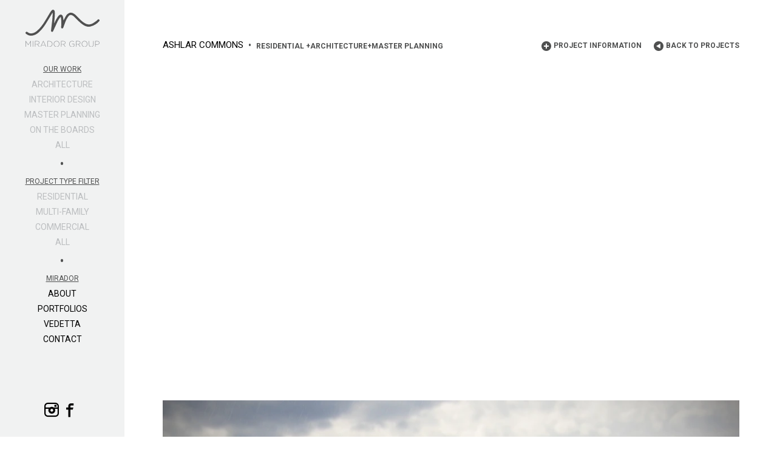

--- FILE ---
content_type: text/html; charset=UTF-8
request_url: https://miradorgroup.com/projects/commonwealth-commons
body_size: 6947
content:
<!DOCTYPE html>
<html class="no-js">
<head><meta charset="utf-8"><meta http-equiv="X-UA-Compatible" content="IE=edge"><meta name="application-name" content="Mirador Group" /><meta name="viewport" content="width=device-width, initial-scale=1"><title>Ashlar Commons</title><meta name="keywords" content="Ashlar Commons,townhouse community,Montrose neighborhood of Houston, TX,timeless architecture,high ceilings,open floorplans,rooftop terraces,cast stone fireplace,Decorative Iron stair,White kitchen,Wood flooring"><link rel="canonical" href="/projects/commonwealth-commons"/><link rel="stylesheet" type="text/css" href="https://fonts.googleapis.com/css?family=Roboto:400,700,700italic,400italic"><link rel="stylesheet" href="/assets/styles/styles.min.1676302621.css"><link href="/assets/ico/favicon.ico" rel="shortcut icon" type="image/x-icon" /><script src="/assets/js/head.core.min.js"></script></head><body><div id="wrapper"><header class="header" data-component="mainNav"><div class="header-inner"><a href="https://miradorgroup.com/" class="logo"><img src="https://miradorgroup.s3.amazonaws.com/media/Branding/logo.svg" width="170" height="84" alt="Mirador Group (en-US)" /></a><button class="mobileMenuToggle" data-component="mobileMenuToggle"><span>Menu</span></button><div class="nav"><div class="navGroup"><h4 class="nav-heading">Our Work</h4><div class="filters"><ul class="navigation" data-filter-group="category"><li><a href="https://miradorgroup.com/#category=architecture" class="filter-link filter-cat" data-filter="architecture" data-component="categoryFilter" data-bind="
									click: Mirador.grid.toggleCat,
									css: { 'is-checked': Mirador.grid.selectedCat() == 'architecture' || Mirador.grid.selectedCat() == '' }">
								Architecture</a></li><li><a href="https://miradorgroup.com/#category=interiors" class="filter-link filter-cat" data-filter="interiors" data-component="categoryFilter" data-bind="
									click: Mirador.grid.toggleCat,
									css: { 'is-checked': Mirador.grid.selectedCat() == 'interiors' || Mirador.grid.selectedCat() == '' }">
								Interior Design</a></li><li><a href="https://miradorgroup.com/#category=master-planning" class="filter-link filter-cat" data-filter="master-planning" data-component="categoryFilter" data-bind="
									click: Mirador.grid.toggleCat,
									css: { 'is-checked': Mirador.grid.selectedCat() == 'master-planning' || Mirador.grid.selectedCat() == '' }">
								Master Planning</a></li><li><a href="https://miradorgroup.com/#category=on-the-boards" class="filter-link filter-cat" data-filter="on-the-boards" data-component="categoryFilter" data-bind="
									click: Mirador.grid.toggleCat,
									css: { 'is-checked': Mirador.grid.selectedCat() == 'on-the-boards' || Mirador.grid.selectedCat() == '' }">
								On The Boards</a></li><li><a href="https://miradorgroup.com/" class="filter-link filter-all" data-filter=""
								data-bind="
									click: Mirador.grid.toggleCat,
									css: { 'is-checked': Mirador.grid.selectedCat() == '' }">All</a></li></ul></div><!-- .filters --></div><!-- .navGroup --><span class="bullet">&bull;</span><div class="navGroup"><h4 class="nav-heading">Project Type Filter</h4><div class="filters"><ul class="navigation" data-filter-group="type"><li><a href="https://miradorgroup.com/#type=residential" class="filter-link filter-type" data-filter="residential" data-bind="
						click: Mirador.grid.toggleType,
						css: { 'is-checked': Mirador.grid.selectedType() == 'residential' || Mirador.grid.selectedType() == '' }">Residential</a></li><li><a href="https://miradorgroup.com/#type=multifamily" class="filter-link filter-type" data-filter="multifamily" data-bind="
						click: Mirador.grid.toggleType,
						css: { 'is-checked': Mirador.grid.selectedType() == 'multifamily' || Mirador.grid.selectedType() == '' }">Multi-Family</a></li><li><a href="https://miradorgroup.com/#type=commercial" class="filter-link filter-type" data-filter="commercial" data-bind="
						click: Mirador.grid.toggleType,
						css: { 'is-checked': Mirador.grid.selectedType() == 'commercial' || Mirador.grid.selectedType() == '' }">Commercial</a></li><li><a href="https://miradorgroup.com/" class="filter-link  filter-all" data-filter="" data-bind="
						click: Mirador.grid.toggleType,
						css: { 'is-checked': Mirador.grid.selectedType() == '' }">All</a></li></ul></div><!-- .filters --></div><!-- .navGroup --><span class="bullet">&bull;</span><div class="navGroup"><h4 class="nav-heading">Mirador</h4><ul class="navigation"><li><a class="filter-link is-checked" href="https://miradorgroup.com/about">About</a></li><li><a class="filter-link is-checked" href="https://miradorgroup.com/portfolios">Portfolios</a></li><li><a class="filter-link is-checked" href="https://miradorgroup.com/partner-companies">Vedetta</a></li><li><a class="filter-link is-checked" href="https://miradorgroup.com/contact">Contact</a></li></ul></div><!-- .navGroup --></div><!-- .nav --><div class="push"><!-- --></div></div><!-- .header-inner --><div class="social"><a href="https://www.instagram.com/miradorgroup/" class="icon-instagram" target="_blank"><!-- --></a><a href="https://www.facebook.com/miradorgroup" class="icon-facebook" target="_blank"><!-- --></a><a href="https://www.linkedin.com/company/mirador-group-inc./" class="icon-linked-in" target="_blank"><!-- --></a></div><!-- .social --></header><main class="page-content" role="main"><article><div class="header-area"><h1 class="page-title">Ashlar Commons</h1><span class="h-bullet">&bull;</span><h4 class="page-details">Residential <span class="h-plus">+</span><a href="https://miradorgroup.com/projects/commonwealth-commons?category=architecture">Architecture</a><span class="h-plus">+</span><a href="https://miradorgroup.com/projects/commonwealth-commons?category=master-planning">Master Planning</a></h4><div class="actions"><a href="#popup-information" class="open-popup-link text-button button--popup" data-component="popup">Project Information</a><a class="text-button button--back" href="/">Back To Projects</a></div><!-- .actions --><div class="clear"><!-- --></div><!-- .clear --></div><!-- .header-area --><iframe width="1280" height="720" src="https://www.youtube.com/embed/wvJ5ulKHJpA?feature=oembed" frameborder="0" allow="accelerometer; autoplay; encrypted-media; gyroscope; picture-in-picture" allowfullscreen></iframe><img src="data:image/svg+xml;charset=utf-8,%3Csvg%20xmlns%3D%27http%3A%2F%2Fwww.w3.org%2F2000%2Fsvg%27%20width%3D%271%27%20height%3D%271%27%20style%3D%27background%3Atransparent%27%2F%3E"
												data-sizes="auto"
					data-srcset="https://miradorgroup.imgix.net/media/Projects/Ashlar-Commons/Ashlar_Exterior4_110915-1.jpg?auto=compress%2Cformat&amp;fit=max&amp;position=50%2050&amp;q=80&amp;w=320&amp;s=17e1085ea81e48a8606b741bbb58e07c 320w, https://miradorgroup.imgix.net/media/Projects/Ashlar-Commons/Ashlar_Exterior4_110915-1.jpg?auto=compress%2Cformat&amp;fit=max&amp;position=50%2050&amp;q=80&amp;w=540&amp;s=fe78da3f690b8f389efe8812488ad330 540w, https://miradorgroup.imgix.net/media/Projects/Ashlar-Commons/Ashlar_Exterior4_110915-1.jpg?auto=compress%2Cformat&amp;fit=max&amp;position=50%2050&amp;q=80&amp;w=768&amp;s=af9a1053fe39abffa8ca53ccb1e4d62b 768w, https://miradorgroup.imgix.net/media/Projects/Ashlar-Commons/Ashlar_Exterior4_110915-1.jpg?auto=compress%2Cformat&amp;fit=max&amp;position=50%2050&amp;q=80&amp;w=1024&amp;s=ba98d1498a27fb6bfbab8a58d4909d1c 1024w, https://miradorgroup.imgix.net/media/Projects/Ashlar-Commons/Ashlar_Exterior4_110915-1.jpg?auto=compress%2Cformat&amp;fit=max&amp;position=50%2050&amp;q=80&amp;w=1200&amp;s=7a8fa755bb9974de986d35384bbef9f6 1200w, https://miradorgroup.imgix.net/media/Projects/Ashlar-Commons/Ashlar_Exterior4_110915-1.jpg?auto=compress%2Cformat&amp;fit=max&amp;position=50%2050&amp;q=80&amp;w=1440&amp;s=c03d97dfb04670fd61dd9192016b1194 1440w, https://miradorgroup.imgix.net/media/Projects/Ashlar-Commons/Ashlar_Exterior4_110915-1.jpg?auto=compress%2Cformat&amp;fit=max&amp;position=50%2050&amp;q=80&amp;w=1920&amp;s=f05b3900f345f0f525bd7d9ba2884a25 1920w, https://miradorgroup.imgix.net/media/Projects/Ashlar-Commons/Ashlar_Exterior4_110915-1.jpg?auto=compress%2Cformat&amp;fit=max&amp;position=50%2050&amp;q=80&amp;w=2560&amp;s=b61c7cc40b4bed311159c54d30ee08ab 2560w, https://miradorgroup.imgix.net/media/Projects/Ashlar-Commons/Ashlar_Exterior4_110915-1.jpg?auto=compress%2Cformat&amp;fit=max&amp;position=50%2050&amp;q=80&amp;w=3840&amp;s=da507306c7b5c75ccb45592fb35cc2b6 3000w"
										width="3000"
					height="2250"
										class="lazyload lazyloadWithFade featuredImage" alt="" /><img src="data:image/svg+xml;charset=utf-8,%3Csvg%20xmlns%3D%27http%3A%2F%2Fwww.w3.org%2F2000%2Fsvg%27%20width%3D%271%27%20height%3D%271%27%20style%3D%27background%3Atransparent%27%2F%3E"
												data-sizes="auto"
					data-srcset="https://miradorgroup.imgix.net/media/Projects/Ashlar-Commons/JW-25.jpg?auto=compress%2Cformat&amp;fit=max&amp;position=50%2050&amp;q=80&amp;w=320&amp;s=f4424d43d80feee501439a5d0e7b7455 320w, https://miradorgroup.imgix.net/media/Projects/Ashlar-Commons/JW-25.jpg?auto=compress%2Cformat&amp;fit=max&amp;position=50%2050&amp;q=80&amp;w=540&amp;s=db1f58203d3029dc0c7aec5343a04a6f 540w, https://miradorgroup.imgix.net/media/Projects/Ashlar-Commons/JW-25.jpg?auto=compress%2Cformat&amp;fit=max&amp;position=50%2050&amp;q=80&amp;w=768&amp;s=c42d3a123b6e15bd3bbdf89a6d8e2e82 768w, https://miradorgroup.imgix.net/media/Projects/Ashlar-Commons/JW-25.jpg?auto=compress%2Cformat&amp;fit=max&amp;position=50%2050&amp;q=80&amp;w=1024&amp;s=22a3585ba09744ca0cd2f01b8d66b4b6 1024w, https://miradorgroup.imgix.net/media/Projects/Ashlar-Commons/JW-25.jpg?auto=compress%2Cformat&amp;fit=max&amp;position=50%2050&amp;q=80&amp;w=1200&amp;s=c37d06d553e77fc918b9ed6fd8f3e0c7 1200w, https://miradorgroup.imgix.net/media/Projects/Ashlar-Commons/JW-25.jpg?auto=compress%2Cformat&amp;fit=max&amp;position=50%2050&amp;q=80&amp;w=1440&amp;s=c78291234f54d7f8163d85738763c2dc 1440w, https://miradorgroup.imgix.net/media/Projects/Ashlar-Commons/JW-25.jpg?auto=compress%2Cformat&amp;fit=max&amp;position=50%2050&amp;q=80&amp;w=1920&amp;s=a93c1bd78c351515e6157e6a56b9baf4 1920w, https://miradorgroup.imgix.net/media/Projects/Ashlar-Commons/JW-25.jpg?auto=compress%2Cformat&amp;fit=max&amp;position=50%2050&amp;q=80&amp;w=2560&amp;s=77843057a8747966d703ecbff4bc2d95 2560w, https://miradorgroup.imgix.net/media/Projects/Ashlar-Commons/JW-25.jpg?auto=compress%2Cformat&amp;fit=max&amp;position=50%2050&amp;q=80&amp;w=3840&amp;s=874c04de64d5c904503da15af2e3d9a4 3840w"
										width="3840"
					height="2563"
										class="lazyload lazyloadWithFade featuredImage" alt="" /><img src="data:image/svg+xml;charset=utf-8,%3Csvg%20xmlns%3D%27http%3A%2F%2Fwww.w3.org%2F2000%2Fsvg%27%20width%3D%271%27%20height%3D%271%27%20style%3D%27background%3Atransparent%27%2F%3E"
												data-sizes="auto"
					data-srcset="https://miradorgroup.imgix.net/media/Projects/Ashlar-Commons/JW-28.jpg?auto=compress%2Cformat&amp;fit=max&amp;position=50%2050&amp;q=80&amp;w=320&amp;s=3db430309b51daa519475ca68ea0cb9c 320w, https://miradorgroup.imgix.net/media/Projects/Ashlar-Commons/JW-28.jpg?auto=compress%2Cformat&amp;fit=max&amp;position=50%2050&amp;q=80&amp;w=540&amp;s=c41b244883e25eeba58c7b469f2ddc21 540w, https://miradorgroup.imgix.net/media/Projects/Ashlar-Commons/JW-28.jpg?auto=compress%2Cformat&amp;fit=max&amp;position=50%2050&amp;q=80&amp;w=768&amp;s=0e7e6b42e7d55526b354b551fa895be6 768w, https://miradorgroup.imgix.net/media/Projects/Ashlar-Commons/JW-28.jpg?auto=compress%2Cformat&amp;fit=max&amp;position=50%2050&amp;q=80&amp;w=1024&amp;s=ce72df1e4699c1e2bdd400e9125c7519 1024w, https://miradorgroup.imgix.net/media/Projects/Ashlar-Commons/JW-28.jpg?auto=compress%2Cformat&amp;fit=max&amp;position=50%2050&amp;q=80&amp;w=1200&amp;s=aaa36b99a41aefc02ef88ad63c8bef09 1200w, https://miradorgroup.imgix.net/media/Projects/Ashlar-Commons/JW-28.jpg?auto=compress%2Cformat&amp;fit=max&amp;position=50%2050&amp;q=80&amp;w=1440&amp;s=0a2fcba217063b30b6a0c7f5e895b48d 1440w, https://miradorgroup.imgix.net/media/Projects/Ashlar-Commons/JW-28.jpg?auto=compress%2Cformat&amp;fit=max&amp;position=50%2050&amp;q=80&amp;w=1920&amp;s=8f00ca11cfd36ecd8f0e88c28b3df6b8 1920w, https://miradorgroup.imgix.net/media/Projects/Ashlar-Commons/JW-28.jpg?auto=compress%2Cformat&amp;fit=max&amp;position=50%2050&amp;q=80&amp;w=2560&amp;s=0c12762212d36ade563f782d798d70e8 2560w, https://miradorgroup.imgix.net/media/Projects/Ashlar-Commons/JW-28.jpg?auto=compress%2Cformat&amp;fit=max&amp;position=50%2050&amp;q=80&amp;w=3840&amp;s=c07649dc32d70403d12dec46e7c174cf 3840w"
										width="3840"
					height="2563"
										class="lazyload lazyloadWithFade featuredImage" alt="" /><img src="data:image/svg+xml;charset=utf-8,%3Csvg%20xmlns%3D%27http%3A%2F%2Fwww.w3.org%2F2000%2Fsvg%27%20width%3D%271%27%20height%3D%271%27%20style%3D%27background%3Atransparent%27%2F%3E"
												data-sizes="auto"
					data-srcset="https://miradorgroup.imgix.net/media/Projects/Ashlar-Commons/JW-29.jpg?auto=compress%2Cformat&amp;fit=max&amp;position=50%2050&amp;q=80&amp;w=320&amp;s=02fde21e0532e3234b1796cb59f019e0 320w, https://miradorgroup.imgix.net/media/Projects/Ashlar-Commons/JW-29.jpg?auto=compress%2Cformat&amp;fit=max&amp;position=50%2050&amp;q=80&amp;w=540&amp;s=c34117b260eb0043358d9d0df94438b0 540w, https://miradorgroup.imgix.net/media/Projects/Ashlar-Commons/JW-29.jpg?auto=compress%2Cformat&amp;fit=max&amp;position=50%2050&amp;q=80&amp;w=768&amp;s=cbe4aff2a4581cedfc2986387f7e89b9 768w, https://miradorgroup.imgix.net/media/Projects/Ashlar-Commons/JW-29.jpg?auto=compress%2Cformat&amp;fit=max&amp;position=50%2050&amp;q=80&amp;w=1024&amp;s=54879a1a3bda505b53984d36b7a7e26c 1024w, https://miradorgroup.imgix.net/media/Projects/Ashlar-Commons/JW-29.jpg?auto=compress%2Cformat&amp;fit=max&amp;position=50%2050&amp;q=80&amp;w=1200&amp;s=92ea9dc1b61e2564fd4840fd6a4db2a7 1200w, https://miradorgroup.imgix.net/media/Projects/Ashlar-Commons/JW-29.jpg?auto=compress%2Cformat&amp;fit=max&amp;position=50%2050&amp;q=80&amp;w=1440&amp;s=ed37a5ca72c347530b6c6cf02d83d106 1440w, https://miradorgroup.imgix.net/media/Projects/Ashlar-Commons/JW-29.jpg?auto=compress%2Cformat&amp;fit=max&amp;position=50%2050&amp;q=80&amp;w=1920&amp;s=2a0ee8f5dbe82e8d004d7124f8d9755e 1920w, https://miradorgroup.imgix.net/media/Projects/Ashlar-Commons/JW-29.jpg?auto=compress%2Cformat&amp;fit=max&amp;position=50%2050&amp;q=80&amp;w=2560&amp;s=56fad36e825f91a83ef81645c1c5efb6 2560w, https://miradorgroup.imgix.net/media/Projects/Ashlar-Commons/JW-29.jpg?auto=compress%2Cformat&amp;fit=max&amp;position=50%2050&amp;q=80&amp;w=3840&amp;s=4743b180f27cfd910374b00025157e05 3840w"
										width="3840"
					height="2563"
										class="lazyload lazyloadWithFade featuredImage" alt="" /><img src="data:image/svg+xml;charset=utf-8,%3Csvg%20xmlns%3D%27http%3A%2F%2Fwww.w3.org%2F2000%2Fsvg%27%20width%3D%271%27%20height%3D%271%27%20style%3D%27background%3Atransparent%27%2F%3E"
												data-sizes="auto"
					data-srcset="https://miradorgroup.imgix.net/media/Projects/Ashlar-Commons/JW-30.jpg?auto=compress%2Cformat&amp;fit=max&amp;position=50%2050&amp;q=80&amp;w=320&amp;s=1f1d3aaddb0e4c371b62ae32fb5529bc 320w, https://miradorgroup.imgix.net/media/Projects/Ashlar-Commons/JW-30.jpg?auto=compress%2Cformat&amp;fit=max&amp;position=50%2050&amp;q=80&amp;w=540&amp;s=308b5b23b953d4fa3d92f57fd624c8fa 540w, https://miradorgroup.imgix.net/media/Projects/Ashlar-Commons/JW-30.jpg?auto=compress%2Cformat&amp;fit=max&amp;position=50%2050&amp;q=80&amp;w=768&amp;s=58f84d0735f1ea77071df699331ca57a 768w, https://miradorgroup.imgix.net/media/Projects/Ashlar-Commons/JW-30.jpg?auto=compress%2Cformat&amp;fit=max&amp;position=50%2050&amp;q=80&amp;w=1024&amp;s=41617ff4e784209fef1bb9d40ad7ac2e 1024w, https://miradorgroup.imgix.net/media/Projects/Ashlar-Commons/JW-30.jpg?auto=compress%2Cformat&amp;fit=max&amp;position=50%2050&amp;q=80&amp;w=1200&amp;s=812bb8fbd236ec01480bc616c38e8390 1200w, https://miradorgroup.imgix.net/media/Projects/Ashlar-Commons/JW-30.jpg?auto=compress%2Cformat&amp;fit=max&amp;position=50%2050&amp;q=80&amp;w=1440&amp;s=4b87d3420bf8911d1114fd72988739e0 1440w, https://miradorgroup.imgix.net/media/Projects/Ashlar-Commons/JW-30.jpg?auto=compress%2Cformat&amp;fit=max&amp;position=50%2050&amp;q=80&amp;w=1920&amp;s=e118f2fb8879b603f1fed5bb5bd61b87 1920w, https://miradorgroup.imgix.net/media/Projects/Ashlar-Commons/JW-30.jpg?auto=compress%2Cformat&amp;fit=max&amp;position=50%2050&amp;q=80&amp;w=2560&amp;s=03481adbf442c9898f7ca93914ef9329 2560w, https://miradorgroup.imgix.net/media/Projects/Ashlar-Commons/JW-30.jpg?auto=compress%2Cformat&amp;fit=max&amp;position=50%2050&amp;q=80&amp;w=3840&amp;s=73e930f00f758f4c45ac1c3957ddc0af 3840w"
										width="3840"
					height="2563"
										class="lazyload lazyloadWithFade featuredImage" alt="" /><img src="data:image/svg+xml;charset=utf-8,%3Csvg%20xmlns%3D%27http%3A%2F%2Fwww.w3.org%2F2000%2Fsvg%27%20width%3D%271%27%20height%3D%271%27%20style%3D%27background%3Atransparent%27%2F%3E"
												data-sizes="auto"
					data-srcset="https://miradorgroup.imgix.net/media/Projects/Ashlar-Commons/JW-31.jpg?auto=compress%2Cformat&amp;fit=max&amp;position=50%2050&amp;q=80&amp;w=320&amp;s=e1883189baed2d34dd7b64d3c31fe4c5 320w, https://miradorgroup.imgix.net/media/Projects/Ashlar-Commons/JW-31.jpg?auto=compress%2Cformat&amp;fit=max&amp;position=50%2050&amp;q=80&amp;w=540&amp;s=2fda94cd85dcb9471dfb23573a0e5c2d 540w, https://miradorgroup.imgix.net/media/Projects/Ashlar-Commons/JW-31.jpg?auto=compress%2Cformat&amp;fit=max&amp;position=50%2050&amp;q=80&amp;w=768&amp;s=a0bae9505e53164d3f7f3ca7a8a7b930 768w, https://miradorgroup.imgix.net/media/Projects/Ashlar-Commons/JW-31.jpg?auto=compress%2Cformat&amp;fit=max&amp;position=50%2050&amp;q=80&amp;w=1024&amp;s=82351394559f5b6a83f568f80d35c1dc 1024w, https://miradorgroup.imgix.net/media/Projects/Ashlar-Commons/JW-31.jpg?auto=compress%2Cformat&amp;fit=max&amp;position=50%2050&amp;q=80&amp;w=1200&amp;s=0ccb7a28fbab09ed446c779f4cde6ab5 1200w, https://miradorgroup.imgix.net/media/Projects/Ashlar-Commons/JW-31.jpg?auto=compress%2Cformat&amp;fit=max&amp;position=50%2050&amp;q=80&amp;w=1440&amp;s=5e3e21d929e3d09b11b193852ab82da8 1440w, https://miradorgroup.imgix.net/media/Projects/Ashlar-Commons/JW-31.jpg?auto=compress%2Cformat&amp;fit=max&amp;position=50%2050&amp;q=80&amp;w=1920&amp;s=8dbc8b4d1b328c47a3d5b52f932fe174 1920w, https://miradorgroup.imgix.net/media/Projects/Ashlar-Commons/JW-31.jpg?auto=compress%2Cformat&amp;fit=max&amp;position=50%2050&amp;q=80&amp;w=2560&amp;s=daf4a80a850cd6c09e0cb0b57161d39f 2560w, https://miradorgroup.imgix.net/media/Projects/Ashlar-Commons/JW-31.jpg?auto=compress%2Cformat&amp;fit=max&amp;position=50%2050&amp;q=80&amp;w=3840&amp;s=0f336c9c452387f0ef09d8d83cc83421 3840w"
										width="3840"
					height="5541"
										class="lazyload lazyloadWithFade featuredImage" alt="" /><img src="data:image/svg+xml;charset=utf-8,%3Csvg%20xmlns%3D%27http%3A%2F%2Fwww.w3.org%2F2000%2Fsvg%27%20width%3D%271%27%20height%3D%271%27%20style%3D%27background%3Atransparent%27%2F%3E"
												data-sizes="auto"
					data-srcset="https://miradorgroup.imgix.net/media/Projects/Ashlar-Commons/JW-32.jpg?auto=compress%2Cformat&amp;fit=max&amp;position=50%2050&amp;q=80&amp;w=320&amp;s=662ba277c025a0453c968397eaeca52b 320w, https://miradorgroup.imgix.net/media/Projects/Ashlar-Commons/JW-32.jpg?auto=compress%2Cformat&amp;fit=max&amp;position=50%2050&amp;q=80&amp;w=540&amp;s=f73ffe3ae98a3c777bb1a0fe5db82ec1 540w, https://miradorgroup.imgix.net/media/Projects/Ashlar-Commons/JW-32.jpg?auto=compress%2Cformat&amp;fit=max&amp;position=50%2050&amp;q=80&amp;w=768&amp;s=09a9e085bba8b076dd5425caca42e58c 768w, https://miradorgroup.imgix.net/media/Projects/Ashlar-Commons/JW-32.jpg?auto=compress%2Cformat&amp;fit=max&amp;position=50%2050&amp;q=80&amp;w=1024&amp;s=de87a714056c969bba6b4fc2bc8332e9 1024w, https://miradorgroup.imgix.net/media/Projects/Ashlar-Commons/JW-32.jpg?auto=compress%2Cformat&amp;fit=max&amp;position=50%2050&amp;q=80&amp;w=1200&amp;s=1b7204bc7ea6191d4d55d24d1f659791 1200w, https://miradorgroup.imgix.net/media/Projects/Ashlar-Commons/JW-32.jpg?auto=compress%2Cformat&amp;fit=max&amp;position=50%2050&amp;q=80&amp;w=1440&amp;s=60bebfc0eed2b18d60f62fd9889ab936 1440w, https://miradorgroup.imgix.net/media/Projects/Ashlar-Commons/JW-32.jpg?auto=compress%2Cformat&amp;fit=max&amp;position=50%2050&amp;q=80&amp;w=1920&amp;s=b87fbfedffe1a1afb0ee45ff196df419 1920w, https://miradorgroup.imgix.net/media/Projects/Ashlar-Commons/JW-32.jpg?auto=compress%2Cformat&amp;fit=max&amp;position=50%2050&amp;q=80&amp;w=2560&amp;s=1df46ce6ae2581a612fc6163df1fd4e5 2560w, https://miradorgroup.imgix.net/media/Projects/Ashlar-Commons/JW-32.jpg?auto=compress%2Cformat&amp;fit=max&amp;position=50%2050&amp;q=80&amp;w=3840&amp;s=9adea566d59711a78783a2ad1ade9901 3840w"
										width="3840"
					height="5754"
										class="lazyload lazyloadWithFade featuredImage" alt="" /><img src="data:image/svg+xml;charset=utf-8,%3Csvg%20xmlns%3D%27http%3A%2F%2Fwww.w3.org%2F2000%2Fsvg%27%20width%3D%271%27%20height%3D%271%27%20style%3D%27background%3Atransparent%27%2F%3E"
												data-sizes="auto"
					data-srcset="https://miradorgroup.imgix.net/media/Projects/Ashlar-Commons/1503-Michigan_01.jpg?auto=compress%2Cformat&amp;fit=max&amp;position=50%2050&amp;q=80&amp;w=320&amp;s=10cdce5680899c0845a05ecbcd2578e5 320w, https://miradorgroup.imgix.net/media/Projects/Ashlar-Commons/1503-Michigan_01.jpg?auto=compress%2Cformat&amp;fit=max&amp;position=50%2050&amp;q=80&amp;w=540&amp;s=02363fb184613258f6d14c7a03608052 540w, https://miradorgroup.imgix.net/media/Projects/Ashlar-Commons/1503-Michigan_01.jpg?auto=compress%2Cformat&amp;fit=max&amp;position=50%2050&amp;q=80&amp;w=768&amp;s=498bed21753b1d09b21da20869ad3a99 768w, https://miradorgroup.imgix.net/media/Projects/Ashlar-Commons/1503-Michigan_01.jpg?auto=compress%2Cformat&amp;fit=max&amp;position=50%2050&amp;q=80&amp;w=1024&amp;s=acfe7c961fb5b2afdb97ffa136260a77 1024w, https://miradorgroup.imgix.net/media/Projects/Ashlar-Commons/1503-Michigan_01.jpg?auto=compress%2Cformat&amp;fit=max&amp;position=50%2050&amp;q=80&amp;w=1200&amp;s=206f8f13b185f569134423b973eb8bb3 1200w, https://miradorgroup.imgix.net/media/Projects/Ashlar-Commons/1503-Michigan_01.jpg?auto=compress%2Cformat&amp;fit=max&amp;position=50%2050&amp;q=80&amp;w=1440&amp;s=f1c26b5a61d0e87583a4441796175456 1440w, https://miradorgroup.imgix.net/media/Projects/Ashlar-Commons/1503-Michigan_01.jpg?auto=compress%2Cformat&amp;fit=max&amp;position=50%2050&amp;q=80&amp;w=1920&amp;s=94f899c3cc948d4babd2b622ef88dac1 1920w, https://miradorgroup.imgix.net/media/Projects/Ashlar-Commons/1503-Michigan_01.jpg?auto=compress%2Cformat&amp;fit=max&amp;position=50%2050&amp;q=80&amp;w=2560&amp;s=f2e76d8dd7f4bc364408dd3723466d05 2560w, https://miradorgroup.imgix.net/media/Projects/Ashlar-Commons/1503-Michigan_01.jpg?auto=compress%2Cformat&amp;fit=max&amp;position=50%2050&amp;q=80&amp;w=3840&amp;s=20f61959abd58751dfaa45ae2e1bc622 3840w"
										width="3840"
					height="2563"
										class="lazyload lazyloadWithFade featuredImage" alt="" /><img src="data:image/svg+xml;charset=utf-8,%3Csvg%20xmlns%3D%27http%3A%2F%2Fwww.w3.org%2F2000%2Fsvg%27%20width%3D%271%27%20height%3D%271%27%20style%3D%27background%3Atransparent%27%2F%3E"
												data-sizes="auto"
					data-srcset="https://miradorgroup.imgix.net/media/Projects/Ashlar-Commons/1503-Michigan_02.jpg?auto=compress%2Cformat&amp;fit=max&amp;position=50%2050&amp;q=80&amp;w=320&amp;s=50e0a980d6fae737a62abce26c50e076 320w, https://miradorgroup.imgix.net/media/Projects/Ashlar-Commons/1503-Michigan_02.jpg?auto=compress%2Cformat&amp;fit=max&amp;position=50%2050&amp;q=80&amp;w=540&amp;s=af2729d106e5a948cf450af60fec7fd3 540w, https://miradorgroup.imgix.net/media/Projects/Ashlar-Commons/1503-Michigan_02.jpg?auto=compress%2Cformat&amp;fit=max&amp;position=50%2050&amp;q=80&amp;w=768&amp;s=86fb5ac27701048d4ee5bbcd58aed17c 768w, https://miradorgroup.imgix.net/media/Projects/Ashlar-Commons/1503-Michigan_02.jpg?auto=compress%2Cformat&amp;fit=max&amp;position=50%2050&amp;q=80&amp;w=1024&amp;s=18123d1a2af9b8c59b730f532e284a1c 1024w, https://miradorgroup.imgix.net/media/Projects/Ashlar-Commons/1503-Michigan_02.jpg?auto=compress%2Cformat&amp;fit=max&amp;position=50%2050&amp;q=80&amp;w=1200&amp;s=aa428f1acb3e6d3fe77a0cee36159546 1200w, https://miradorgroup.imgix.net/media/Projects/Ashlar-Commons/1503-Michigan_02.jpg?auto=compress%2Cformat&amp;fit=max&amp;position=50%2050&amp;q=80&amp;w=1440&amp;s=148f9716745f0ca2fb78dc72974db215 1440w, https://miradorgroup.imgix.net/media/Projects/Ashlar-Commons/1503-Michigan_02.jpg?auto=compress%2Cformat&amp;fit=max&amp;position=50%2050&amp;q=80&amp;w=1920&amp;s=6c644c07e814d0e8ef299461b6e581f7 1920w, https://miradorgroup.imgix.net/media/Projects/Ashlar-Commons/1503-Michigan_02.jpg?auto=compress%2Cformat&amp;fit=max&amp;position=50%2050&amp;q=80&amp;w=2560&amp;s=1baacad2574ad99acd324334d13da1bb 2560w, https://miradorgroup.imgix.net/media/Projects/Ashlar-Commons/1503-Michigan_02.jpg?auto=compress%2Cformat&amp;fit=max&amp;position=50%2050&amp;q=80&amp;w=3840&amp;s=95dc7b6fa3db522f3916fc7deb3987e2 3840w"
										width="3840"
					height="2563"
										class="lazyload lazyloadWithFade featuredImage" alt="" /><img src="data:image/svg+xml;charset=utf-8,%3Csvg%20xmlns%3D%27http%3A%2F%2Fwww.w3.org%2F2000%2Fsvg%27%20width%3D%271%27%20height%3D%271%27%20style%3D%27background%3Atransparent%27%2F%3E"
												data-sizes="auto"
					data-srcset="https://miradorgroup.imgix.net/media/Projects/Ashlar-Commons/1503-Michigan_03.jpg?auto=compress%2Cformat&amp;fit=max&amp;position=50%2050&amp;q=80&amp;w=320&amp;s=dab8b7894dcd6b2d7e8c7eb9c98b36ac 320w, https://miradorgroup.imgix.net/media/Projects/Ashlar-Commons/1503-Michigan_03.jpg?auto=compress%2Cformat&amp;fit=max&amp;position=50%2050&amp;q=80&amp;w=540&amp;s=5047423a310107d0b31e83683b136f41 540w, https://miradorgroup.imgix.net/media/Projects/Ashlar-Commons/1503-Michigan_03.jpg?auto=compress%2Cformat&amp;fit=max&amp;position=50%2050&amp;q=80&amp;w=768&amp;s=fac4c4a1149ac2520ae8a1627dfed17f 768w, https://miradorgroup.imgix.net/media/Projects/Ashlar-Commons/1503-Michigan_03.jpg?auto=compress%2Cformat&amp;fit=max&amp;position=50%2050&amp;q=80&amp;w=1024&amp;s=96f6f4ee74c8703977be23300fa4ae92 1024w, https://miradorgroup.imgix.net/media/Projects/Ashlar-Commons/1503-Michigan_03.jpg?auto=compress%2Cformat&amp;fit=max&amp;position=50%2050&amp;q=80&amp;w=1200&amp;s=f144be77c807f99404a0116462b7e27b 1200w, https://miradorgroup.imgix.net/media/Projects/Ashlar-Commons/1503-Michigan_03.jpg?auto=compress%2Cformat&amp;fit=max&amp;position=50%2050&amp;q=80&amp;w=1440&amp;s=a3a196c4f77467edad3c4a3f30ba7610 1440w, https://miradorgroup.imgix.net/media/Projects/Ashlar-Commons/1503-Michigan_03.jpg?auto=compress%2Cformat&amp;fit=max&amp;position=50%2050&amp;q=80&amp;w=1920&amp;s=0c8b921d4b4bcb535929f73bd91ca0eb 1920w, https://miradorgroup.imgix.net/media/Projects/Ashlar-Commons/1503-Michigan_03.jpg?auto=compress%2Cformat&amp;fit=max&amp;position=50%2050&amp;q=80&amp;w=2560&amp;s=ce12df4cc1f06d0ccdd3c99da448e7ac 2560w, https://miradorgroup.imgix.net/media/Projects/Ashlar-Commons/1503-Michigan_03.jpg?auto=compress%2Cformat&amp;fit=max&amp;position=50%2050&amp;q=80&amp;w=3840&amp;s=c2121bf230730473db43bfd61fe56e59 3840w"
										width="3840"
					height="2563"
										class="lazyload lazyloadWithFade featuredImage" alt="" /><img src="data:image/svg+xml;charset=utf-8,%3Csvg%20xmlns%3D%27http%3A%2F%2Fwww.w3.org%2F2000%2Fsvg%27%20width%3D%271%27%20height%3D%271%27%20style%3D%27background%3Atransparent%27%2F%3E"
												data-sizes="auto"
					data-srcset="https://miradorgroup.imgix.net/media/Projects/Ashlar-Commons/1503-Michigan_04.jpg?auto=compress%2Cformat&amp;fit=max&amp;position=50%2050&amp;q=80&amp;w=320&amp;s=2707ebbc6f94fec8541111c2e3660d0b 320w, https://miradorgroup.imgix.net/media/Projects/Ashlar-Commons/1503-Michigan_04.jpg?auto=compress%2Cformat&amp;fit=max&amp;position=50%2050&amp;q=80&amp;w=540&amp;s=ae13bf7e5f08ccf29abc5f765831a0f1 540w, https://miradorgroup.imgix.net/media/Projects/Ashlar-Commons/1503-Michigan_04.jpg?auto=compress%2Cformat&amp;fit=max&amp;position=50%2050&amp;q=80&amp;w=768&amp;s=68848b9ace097cdcfc0e84e586ea4d7f 768w, https://miradorgroup.imgix.net/media/Projects/Ashlar-Commons/1503-Michigan_04.jpg?auto=compress%2Cformat&amp;fit=max&amp;position=50%2050&amp;q=80&amp;w=1024&amp;s=f4a410e366ef735dcbfc67ca3b942a72 1024w, https://miradorgroup.imgix.net/media/Projects/Ashlar-Commons/1503-Michigan_04.jpg?auto=compress%2Cformat&amp;fit=max&amp;position=50%2050&amp;q=80&amp;w=1200&amp;s=5d1b6e563b38f26495f1678822a07a39 1200w, https://miradorgroup.imgix.net/media/Projects/Ashlar-Commons/1503-Michigan_04.jpg?auto=compress%2Cformat&amp;fit=max&amp;position=50%2050&amp;q=80&amp;w=1440&amp;s=a2722291a450368dd6f8a80bf696f3d9 1440w, https://miradorgroup.imgix.net/media/Projects/Ashlar-Commons/1503-Michigan_04.jpg?auto=compress%2Cformat&amp;fit=max&amp;position=50%2050&amp;q=80&amp;w=1920&amp;s=55c78930bd9332d1ad95c415eb056600 1920w, https://miradorgroup.imgix.net/media/Projects/Ashlar-Commons/1503-Michigan_04.jpg?auto=compress%2Cformat&amp;fit=max&amp;position=50%2050&amp;q=80&amp;w=2560&amp;s=156c9082dc3d9e9b56a77fdb77257915 2560w, https://miradorgroup.imgix.net/media/Projects/Ashlar-Commons/1503-Michigan_04.jpg?auto=compress%2Cformat&amp;fit=max&amp;position=50%2050&amp;q=80&amp;w=3840&amp;s=47f6d3f7eed68110c01bac1ced19c0cd 3840w"
										width="3840"
					height="2563"
										class="lazyload lazyloadWithFade featuredImage" alt="" /><img src="data:image/svg+xml;charset=utf-8,%3Csvg%20xmlns%3D%27http%3A%2F%2Fwww.w3.org%2F2000%2Fsvg%27%20width%3D%271%27%20height%3D%271%27%20style%3D%27background%3Atransparent%27%2F%3E"
												data-sizes="auto"
					data-srcset="https://miradorgroup.imgix.net/media/Projects/Ashlar-Commons/1503-Michigan_05.jpg?auto=compress%2Cformat&amp;fit=max&amp;position=50%2050&amp;q=80&amp;w=320&amp;s=d4d589d35ae68c784e15d2da3c5cecb1 320w, https://miradorgroup.imgix.net/media/Projects/Ashlar-Commons/1503-Michigan_05.jpg?auto=compress%2Cformat&amp;fit=max&amp;position=50%2050&amp;q=80&amp;w=540&amp;s=9b3727df1f58ed940050e9a0551adca0 540w, https://miradorgroup.imgix.net/media/Projects/Ashlar-Commons/1503-Michigan_05.jpg?auto=compress%2Cformat&amp;fit=max&amp;position=50%2050&amp;q=80&amp;w=768&amp;s=f4d38cf0ed1dcf337873d664498b240a 768w, https://miradorgroup.imgix.net/media/Projects/Ashlar-Commons/1503-Michigan_05.jpg?auto=compress%2Cformat&amp;fit=max&amp;position=50%2050&amp;q=80&amp;w=1024&amp;s=de7c757b244723d239cbd8efe996bc2d 1024w, https://miradorgroup.imgix.net/media/Projects/Ashlar-Commons/1503-Michigan_05.jpg?auto=compress%2Cformat&amp;fit=max&amp;position=50%2050&amp;q=80&amp;w=1200&amp;s=e644971c56278227bfe14ef75db7fede 1200w, https://miradorgroup.imgix.net/media/Projects/Ashlar-Commons/1503-Michigan_05.jpg?auto=compress%2Cformat&amp;fit=max&amp;position=50%2050&amp;q=80&amp;w=1440&amp;s=664813b65091986c737ed480b92a8650 1440w, https://miradorgroup.imgix.net/media/Projects/Ashlar-Commons/1503-Michigan_05.jpg?auto=compress%2Cformat&amp;fit=max&amp;position=50%2050&amp;q=80&amp;w=1920&amp;s=51d50bb3711eccb3cef603e467205861 1920w, https://miradorgroup.imgix.net/media/Projects/Ashlar-Commons/1503-Michigan_05.jpg?auto=compress%2Cformat&amp;fit=max&amp;position=50%2050&amp;q=80&amp;w=2560&amp;s=cf6e8b3992452e284acd9b9285990615 2560w, https://miradorgroup.imgix.net/media/Projects/Ashlar-Commons/1503-Michigan_05.jpg?auto=compress%2Cformat&amp;fit=max&amp;position=50%2050&amp;q=80&amp;w=3840&amp;s=37f4d7130694d07d7aa0b6e75bf47b72 3840w"
										width="3840"
					height="2563"
										class="lazyload lazyloadWithFade featuredImage" alt="" /><img src="data:image/svg+xml;charset=utf-8,%3Csvg%20xmlns%3D%27http%3A%2F%2Fwww.w3.org%2F2000%2Fsvg%27%20width%3D%271%27%20height%3D%271%27%20style%3D%27background%3Atransparent%27%2F%3E"
												data-sizes="auto"
					data-srcset="https://miradorgroup.imgix.net/media/Projects/Ashlar-Commons/1503-Michigan_06.jpg?auto=compress%2Cformat&amp;fit=max&amp;position=50%2050&amp;q=80&amp;w=320&amp;s=e5c602f81efe360b394441edc7f60cea 320w, https://miradorgroup.imgix.net/media/Projects/Ashlar-Commons/1503-Michigan_06.jpg?auto=compress%2Cformat&amp;fit=max&amp;position=50%2050&amp;q=80&amp;w=540&amp;s=a1432e22e2f17fd5ebe8816e8c768cb9 540w, https://miradorgroup.imgix.net/media/Projects/Ashlar-Commons/1503-Michigan_06.jpg?auto=compress%2Cformat&amp;fit=max&amp;position=50%2050&amp;q=80&amp;w=768&amp;s=84231d49a4174837a85314cbeab81151 768w, https://miradorgroup.imgix.net/media/Projects/Ashlar-Commons/1503-Michigan_06.jpg?auto=compress%2Cformat&amp;fit=max&amp;position=50%2050&amp;q=80&amp;w=1024&amp;s=21633f8321cfef264bbeb44bbb22d51b 1024w, https://miradorgroup.imgix.net/media/Projects/Ashlar-Commons/1503-Michigan_06.jpg?auto=compress%2Cformat&amp;fit=max&amp;position=50%2050&amp;q=80&amp;w=1200&amp;s=d9a1c7d6f8d083c8d61bea3aa0653f95 1200w, https://miradorgroup.imgix.net/media/Projects/Ashlar-Commons/1503-Michigan_06.jpg?auto=compress%2Cformat&amp;fit=max&amp;position=50%2050&amp;q=80&amp;w=1440&amp;s=f68b881c447c8f370dc88391d88c96d8 1440w, https://miradorgroup.imgix.net/media/Projects/Ashlar-Commons/1503-Michigan_06.jpg?auto=compress%2Cformat&amp;fit=max&amp;position=50%2050&amp;q=80&amp;w=1920&amp;s=3add0c77544536c10d6b805ec092b7a0 1920w, https://miradorgroup.imgix.net/media/Projects/Ashlar-Commons/1503-Michigan_06.jpg?auto=compress%2Cformat&amp;fit=max&amp;position=50%2050&amp;q=80&amp;w=2560&amp;s=795740e121a599bd8db4c6ff90cd0f25 2560w, https://miradorgroup.imgix.net/media/Projects/Ashlar-Commons/1503-Michigan_06.jpg?auto=compress%2Cformat&amp;fit=max&amp;position=50%2050&amp;q=80&amp;w=3840&amp;s=4736a8b92b3285067495addaa1037d61 3281w"
										width="3281"
					height="4113"
										class="lazyload lazyloadWithFade featuredImage" alt="" /><img src="data:image/svg+xml;charset=utf-8,%3Csvg%20xmlns%3D%27http%3A%2F%2Fwww.w3.org%2F2000%2Fsvg%27%20width%3D%271%27%20height%3D%271%27%20style%3D%27background%3Atransparent%27%2F%3E"
												data-sizes="auto"
					data-srcset="https://miradorgroup.imgix.net/media/Projects/Ashlar-Commons/1503-Michigan_08.jpg?auto=compress%2Cformat&amp;fit=max&amp;position=50%2050&amp;q=80&amp;w=320&amp;s=664ad490662c8c71d27e1373cd10a162 320w, https://miradorgroup.imgix.net/media/Projects/Ashlar-Commons/1503-Michigan_08.jpg?auto=compress%2Cformat&amp;fit=max&amp;position=50%2050&amp;q=80&amp;w=540&amp;s=24c52d8234460bdf38be24b0247d9864 540w, https://miradorgroup.imgix.net/media/Projects/Ashlar-Commons/1503-Michigan_08.jpg?auto=compress%2Cformat&amp;fit=max&amp;position=50%2050&amp;q=80&amp;w=768&amp;s=094a933c433a74475115fda18730b4e0 768w, https://miradorgroup.imgix.net/media/Projects/Ashlar-Commons/1503-Michigan_08.jpg?auto=compress%2Cformat&amp;fit=max&amp;position=50%2050&amp;q=80&amp;w=1024&amp;s=483a0ffc9b96127fc0902c1d001d08f9 1024w, https://miradorgroup.imgix.net/media/Projects/Ashlar-Commons/1503-Michigan_08.jpg?auto=compress%2Cformat&amp;fit=max&amp;position=50%2050&amp;q=80&amp;w=1200&amp;s=dd5862e111766079b4a19413841a6de7 1200w, https://miradorgroup.imgix.net/media/Projects/Ashlar-Commons/1503-Michigan_08.jpg?auto=compress%2Cformat&amp;fit=max&amp;position=50%2050&amp;q=80&amp;w=1440&amp;s=c2177f1c942d5d5601c53bf6805d6a4b 1440w, https://miradorgroup.imgix.net/media/Projects/Ashlar-Commons/1503-Michigan_08.jpg?auto=compress%2Cformat&amp;fit=max&amp;position=50%2050&amp;q=80&amp;w=1920&amp;s=1d6852cb91344288c6c557e8c8acade5 1920w, https://miradorgroup.imgix.net/media/Projects/Ashlar-Commons/1503-Michigan_08.jpg?auto=compress%2Cformat&amp;fit=max&amp;position=50%2050&amp;q=80&amp;w=2560&amp;s=24448ba8c92b8ef3ab217a6687e2ce2f 2560w, https://miradorgroup.imgix.net/media/Projects/Ashlar-Commons/1503-Michigan_08.jpg?auto=compress%2Cformat&amp;fit=max&amp;position=50%2050&amp;q=80&amp;w=3840&amp;s=1fd610fcf30266f024b50c7da897b583 3840w"
										width="3840"
					height="2563"
										class="lazyload lazyloadWithFade featuredImage" alt="" /><img src="data:image/svg+xml;charset=utf-8,%3Csvg%20xmlns%3D%27http%3A%2F%2Fwww.w3.org%2F2000%2Fsvg%27%20width%3D%271%27%20height%3D%271%27%20style%3D%27background%3Atransparent%27%2F%3E"
												data-sizes="auto"
					data-srcset="https://miradorgroup.imgix.net/media/Projects/Ashlar-Commons/Ashlar_Exterior3_110615.jpg?auto=compress%2Cformat&amp;fit=max&amp;position=50%2050&amp;q=80&amp;w=320&amp;s=f996bf0f8e9e48033e1dd118dbd3765c 320w, https://miradorgroup.imgix.net/media/Projects/Ashlar-Commons/Ashlar_Exterior3_110615.jpg?auto=compress%2Cformat&amp;fit=max&amp;position=50%2050&amp;q=80&amp;w=540&amp;s=c011f414ef72ecf66f61ba71f9bafad5 540w, https://miradorgroup.imgix.net/media/Projects/Ashlar-Commons/Ashlar_Exterior3_110615.jpg?auto=compress%2Cformat&amp;fit=max&amp;position=50%2050&amp;q=80&amp;w=768&amp;s=181a0f940b917d1a059049872f544ef5 768w, https://miradorgroup.imgix.net/media/Projects/Ashlar-Commons/Ashlar_Exterior3_110615.jpg?auto=compress%2Cformat&amp;fit=max&amp;position=50%2050&amp;q=80&amp;w=1024&amp;s=e50808a388361235283a54c39c006991 1024w, https://miradorgroup.imgix.net/media/Projects/Ashlar-Commons/Ashlar_Exterior3_110615.jpg?auto=compress%2Cformat&amp;fit=max&amp;position=50%2050&amp;q=80&amp;w=1200&amp;s=503b5bcaef7925770da421ee1c0937b8 1200w, https://miradorgroup.imgix.net/media/Projects/Ashlar-Commons/Ashlar_Exterior3_110615.jpg?auto=compress%2Cformat&amp;fit=max&amp;position=50%2050&amp;q=80&amp;w=1440&amp;s=0a97be87a161778d3463bf5ea13cd5f8 1440w, https://miradorgroup.imgix.net/media/Projects/Ashlar-Commons/Ashlar_Exterior3_110615.jpg?auto=compress%2Cformat&amp;fit=max&amp;position=50%2050&amp;q=80&amp;w=1920&amp;s=e220b5f6ecf01a5d8dffce7ffcc9193c 1920w, https://miradorgroup.imgix.net/media/Projects/Ashlar-Commons/Ashlar_Exterior3_110615.jpg?auto=compress%2Cformat&amp;fit=max&amp;position=50%2050&amp;q=80&amp;w=2560&amp;s=054062137e9b669faa7e8f4d966c10b4 2560w, https://miradorgroup.imgix.net/media/Projects/Ashlar-Commons/Ashlar_Exterior3_110615.jpg?auto=compress%2Cformat&amp;fit=max&amp;position=50%2050&amp;q=80&amp;w=3840&amp;s=3867893645c92ce95db2a03336113dd4 3000w"
										width="3000"
					height="2658"
										class="lazyload lazyloadWithFade featuredImage" alt="" /><img src="data:image/svg+xml;charset=utf-8,%3Csvg%20xmlns%3D%27http%3A%2F%2Fwww.w3.org%2F2000%2Fsvg%27%20width%3D%271%27%20height%3D%271%27%20style%3D%27background%3Atransparent%27%2F%3E"
												data-sizes="auto"
					data-srcset="https://miradorgroup.imgix.net/media/Projects/Ashlar-Commons/Commonwealth_01.jpg?auto=compress%2Cformat&amp;fit=max&amp;position=50%2050&amp;q=80&amp;w=320&amp;s=0d82400ad069f8a09c608b07f2105c5c 320w, https://miradorgroup.imgix.net/media/Projects/Ashlar-Commons/Commonwealth_01.jpg?auto=compress%2Cformat&amp;fit=max&amp;position=50%2050&amp;q=80&amp;w=540&amp;s=72eddd0d97d3f32622b89fedc1f50cb5 540w, https://miradorgroup.imgix.net/media/Projects/Ashlar-Commons/Commonwealth_01.jpg?auto=compress%2Cformat&amp;fit=max&amp;position=50%2050&amp;q=80&amp;w=768&amp;s=5be951743ba613ebe1671f353c8865e7 768w, https://miradorgroup.imgix.net/media/Projects/Ashlar-Commons/Commonwealth_01.jpg?auto=compress%2Cformat&amp;fit=max&amp;position=50%2050&amp;q=80&amp;w=1024&amp;s=ad529d88bb0c3f01aa098b6b172081f0 1024w, https://miradorgroup.imgix.net/media/Projects/Ashlar-Commons/Commonwealth_01.jpg?auto=compress%2Cformat&amp;fit=max&amp;position=50%2050&amp;q=80&amp;w=1200&amp;s=cb49ff47dccc3bfe5d30ea1b0e316b43 1200w, https://miradorgroup.imgix.net/media/Projects/Ashlar-Commons/Commonwealth_01.jpg?auto=compress%2Cformat&amp;fit=max&amp;position=50%2050&amp;q=80&amp;w=1440&amp;s=24aa64bc0293eeabc10afae74728b0ce 1440w, https://miradorgroup.imgix.net/media/Projects/Ashlar-Commons/Commonwealth_01.jpg?auto=compress%2Cformat&amp;fit=max&amp;position=50%2050&amp;q=80&amp;w=1920&amp;s=4e88ee683922c0f0016c36976dbae891 1920w, https://miradorgroup.imgix.net/media/Projects/Ashlar-Commons/Commonwealth_01.jpg?auto=compress%2Cformat&amp;fit=max&amp;position=50%2050&amp;q=80&amp;w=2560&amp;s=11a4271a089d13bf459de84d9acef218 2560w, https://miradorgroup.imgix.net/media/Projects/Ashlar-Commons/Commonwealth_01.jpg?auto=compress%2Cformat&amp;fit=max&amp;position=50%2050&amp;q=80&amp;w=3840&amp;s=2e6eaaca39ccedc93b7c75bf5304a22f 3840w"
										width="3840"
					height="2160"
										class="lazyload lazyloadWithFade featuredImage" alt="" /><img src="data:image/svg+xml;charset=utf-8,%3Csvg%20xmlns%3D%27http%3A%2F%2Fwww.w3.org%2F2000%2Fsvg%27%20width%3D%271%27%20height%3D%271%27%20style%3D%27background%3Atransparent%27%2F%3E"
												data-sizes="auto"
					data-srcset="https://miradorgroup.imgix.net/media/Projects/Ashlar-Commons/Commonwealth_02.jpg?auto=compress%2Cformat&amp;fit=max&amp;position=50%2050&amp;q=80&amp;w=320&amp;s=ac9341da948d4271cabe7684756f8fc0 320w, https://miradorgroup.imgix.net/media/Projects/Ashlar-Commons/Commonwealth_02.jpg?auto=compress%2Cformat&amp;fit=max&amp;position=50%2050&amp;q=80&amp;w=540&amp;s=e5004e2ddb079c2c3d0973684ac698c1 540w, https://miradorgroup.imgix.net/media/Projects/Ashlar-Commons/Commonwealth_02.jpg?auto=compress%2Cformat&amp;fit=max&amp;position=50%2050&amp;q=80&amp;w=768&amp;s=df1cf534af02696af2c139a42a3ca4da 768w, https://miradorgroup.imgix.net/media/Projects/Ashlar-Commons/Commonwealth_02.jpg?auto=compress%2Cformat&amp;fit=max&amp;position=50%2050&amp;q=80&amp;w=1024&amp;s=3687d2dc56311f8fe3c45731974713c3 1024w, https://miradorgroup.imgix.net/media/Projects/Ashlar-Commons/Commonwealth_02.jpg?auto=compress%2Cformat&amp;fit=max&amp;position=50%2050&amp;q=80&amp;w=1200&amp;s=7f8cd4ec353ee538aa6c72ffda1fdca4 1200w, https://miradorgroup.imgix.net/media/Projects/Ashlar-Commons/Commonwealth_02.jpg?auto=compress%2Cformat&amp;fit=max&amp;position=50%2050&amp;q=80&amp;w=1440&amp;s=27e1c951cd0cf103bd4e17ea2be20bd3 1440w, https://miradorgroup.imgix.net/media/Projects/Ashlar-Commons/Commonwealth_02.jpg?auto=compress%2Cformat&amp;fit=max&amp;position=50%2050&amp;q=80&amp;w=1920&amp;s=71ad63bd5aee27a33c798c57450e4958 1920w, https://miradorgroup.imgix.net/media/Projects/Ashlar-Commons/Commonwealth_02.jpg?auto=compress%2Cformat&amp;fit=max&amp;position=50%2050&amp;q=80&amp;w=2560&amp;s=504970ed0600c203bf18425ef39d2d87 2560w, https://miradorgroup.imgix.net/media/Projects/Ashlar-Commons/Commonwealth_02.jpg?auto=compress%2Cformat&amp;fit=max&amp;position=50%2050&amp;q=80&amp;w=3840&amp;s=de76d674b26227225cc2635381c05187 3840w"
										width="3840"
					height="2160"
										class="lazyload lazyloadWithFade featuredImage" alt="" /><div id="popup-information" class="mfp-hide mfp-with-anim"><div class="row"><h2>Ashlar Commons</h2><p data-children-count="0"><strong><strong>Scope: </strong></strong>Architecture, Landscape Architecture</p><p data-children-count="0"><strong>Client: </strong>Pelican Builders<br></p><p data-children-count="0"><strong>Contractor: </strong>Pelican Builders</p><p data-children-count="0"><strong>Structural Engineer: </strong>Nexgen Engineers</p><p data-children-count="0"><strong>Civil Engineer: </strong>Momentum Engineering</p></div><!-- .row --></div></article></main><!-- #content --><div class="header-faux-column"></div></div><!-- #wrapper --><script src="/assets/js/scripts.min.1676302621.js"></script><!-- Global site tag (gtag.js) - Google Analytics --><script async src="https://www.googletagmanager.com/gtag/js?id=G-8T5W9GEGK3"></script><script>
					window.dataLayer = window.dataLayer || [];
					function gtag(){dataLayer.push(arguments);}
					gtag('js', new Date());
					gtag('config', 'G-8T5W9GEGK3');
				</script></body></html>

--- FILE ---
content_type: text/css
request_url: https://miradorgroup.com/assets/styles/styles.min.1676302621.css
body_size: 5183
content:
@charset "UTF-8";.navigation,ol,ul{list-style:none}*,audio,canvas,progress,sub,sup,video{vertical-align:baseline}pre,textarea{overflow:auto}body,html{background-color:#fff}div,sub,sup{position:relative}.clear,.img-stretch{width:100%}.clearfix,.grid-wrapper,.header,.header .nav,.mb,.mb-body,.standard-width{zoom:1}.hidden,.invisible,.lazyloadWithFade.lazyload *,.lazyloadWithFade.lazyloading *{visibility:hidden}.link--flipDecoration,.link--noDecoration,.mfp-close,a.link--flipDecoration,a.link--noDecoration,a:hover,h1 a,h2 a,h3 a,h4 a,h5 a,h6 a{text-decoration:none}*{margin:0;padding:0;border:0;font:inherit}.actions a,.page-details,.row a,b,optgroup,strong{font-weight:700}article,aside,details,figcaption,figure,footer,header,hgroup,main,menu,nav,section,summary{display:block}blockquote,q{quotes:none}blockquote:after,blockquote:before,q:after,q:before{content:'';content:none}/*! normalize.css v3.0.2 | MIT License | git.io/normalize */html{font-family:sans-serif;-ms-text-size-adjust:100%;-webkit-text-size-adjust:100%}audio,canvas,progress,video{display:inline-block}.mfp-container:before,.mfp-content,audio,canvas,iframe,img,svg,video{vertical-align:middle}audio:not([controls]){display:none;height:0}[hidden],template{display:none}a{background-color:transparent;color:currentColor}a:active,a:hover{outline:0}abbr[title]{border-bottom:1px dotted}dfn{font-style:italic}h1{margin:.67em 0}mark{background:#ff0;color:#000}small{font-size:80%}sub,sup{font-size:75%;line-height:0}sup{top:-.5em}sub{bottom:-.25em}img{border:0;max-width:100%;height:auto}svg:not(:root){overflow:hidden}figure{margin:1em 40px}hr{box-sizing:content-box;height:0}code,kbd,pre,samp{font-family:monospace,monospace;font-size:1em}button,input,optgroup,select,textarea{color:inherit;font:inherit;margin:0}h3,h4,h5{line-height:1.3}button{overflow:visible;border:none;background:0 0}button,select{text-transform:none}.actions a,.block-overlay-content,.filter-link,.mfp-inline-holder .mfp-content h2,.mfp-wrap button.mfp-close .mfp-close-text,.mobileMenuToggle span,.nav-heading,.off-toggle,.on-toggle,.page-details,.uppercase,h1,h5{text-transform:uppercase}button,html input[type=button],input[type=reset],input[type=submit]{-webkit-appearance:button;cursor:pointer}button[disabled],html input[disabled]{cursor:default}button::-moz-focus-inner,input::-moz-focus-inner{border:0;padding:0}input{line-height:normal}input[type=checkbox],input[type=radio]{box-sizing:border-box;padding:0}input[type=number]::-webkit-inner-spin-button,input[type=number]::-webkit-outer-spin-button{height:auto}input[type=search]{-webkit-appearance:textfield;box-sizing:content-box}*,.mfp-container,:after,:before,img.mfp-img{box-sizing:border-box}input[type=search]::-webkit-search-cancel-button,input[type=search]::-webkit-search-decoration{-webkit-appearance:none}legend{border:0;padding:0}textarea{resize:vertical}table{border-collapse:collapse;border-spacing:0}td,th{padding:0}::selection{color:#fff;background:#000;text-shadow:none}fieldset{border:0;margin:0;padding:0}html{text-rendering:optimizeLegibility;overflow-y:hidden;-webkit-font-smoothing:antialiased;-moz-osx-font-smoothing:grayscale}body{margin:0 auto;overflow-x:hidden;color:#4f5050;font-family:Roboto,sans-serif;line-height:1.5;font-size:13px;font-size:.8125rem}.isGridPage body{overflow-y:scroll}.grid-item,.grid-sizer,.mb,.mb-body,.mfp-bg,.mfp-iframe-scaler,.visuallyHidden{overflow:hidden}i{font-style:normal}em,p.meta{font-style:italic}.clearfix:after,.clearfix:before,.grid-wrapper:after,.grid-wrapper:before,.header .nav:after,.header .nav:before,.header:after,.header:before,.standard-width:after,.standard-width:before{content:"";display:table}.clearfix:after,.grid-wrapper:after,.header .nav:after,.header:after,.standard-width:after{clear:both}.clear{float:left}.mb-body{margin-top:0}.mb .mb-media{float:left;margin-right:1.25rem;margin-top:0}.mb .mb-media img{display:block}.mb .mb-media--alt{float:right;margin-left:1.25rem;margin-top:0}.hidden{display:none!important}.visuallyHidden{border:0;clip:rect(0 0 0 0);height:1px;margin:-1px;padding:0;position:absolute;width:1px}.mfp-bg,.mfp-wrap{position:fixed;height:100%;left:0}.padded-content{padding:1.25rem}.article *+*,.mfp-inline-holder .mfp-content *+*,article *+*{margin-top:1.25rem}.zoom-in{cursor:-moz-zoom-in}.altHeading,h1,h2,h3,h4,h5,h6{font-weight:400}h5,strong{font-weight:900}h1{font-size:15px;font-size:.9375rem;line-height:1;margin-bottom:1.3125rem}h2{font-size:36px;font-size:2.25rem;line-height:1.2}h3{font-size:30px;font-size:1.875rem}h4,h6{font-size:12px}h4{font-size:.75rem}h5{font-size:13px;font-size:.8125rem}h6{font-size:.75rem}.link--flipDecoration:hover,.navGroup .nav-heading,a.link--flipDecoration:hover{text-decoration:underline}.left{text-align:left}.center{text-align:center}.right{text-align:right}.tight{line-height:1.2}p.meta{font-size:12px;font-size:.75rem}@font-face{font-family:mirador;src:url(/assets/fonts/mirador.eot?-mqahhp);src:url(/assets/fonts/mirador.eot?#iefix-mqahhp) format("embedded-opentype"),url(/assets/fonts/mirador.ttf?-mqahhp) format("truetype"),url(/assets/fonts/mirador.woff?-mqahhp) format("woff"),url(/assets/fonts/mirador.svg?-mqahhp#mirador) format("svg");font-weight:400;font-style:normal}.button--back:before,.button--popup:before,.icon-circle-add:before,.icon-circle-back:before,.icon-circle-cancel:before,.icon-circle:before,.icon-close:before,.icon-facebook:before,.icon-houzz:before,.icon-instagram:before,.icon-linkedin:before,.icon-menu:before,.icon-pinterest:before,.mobileMenuToggle:before,.open .mobileMenuToggle:before{font-family:mirador;speak:none;font-style:normal;font-weight:400;font-variant:normal;text-transform:none;line-height:1;-webkit-font-smoothing:antialiased;-moz-osx-font-smoothing:grayscale}.icon-close:before,.open .mobileMenuToggle:before{content:""}.icon-pinterest:before{content:""}.icon-facebook:before{content:""}.icon-linkedin:before{content:""}.icon-instagram:before{content:""}.icon-houzz:before{content:""}.icon-circle-cancel:before{content:""}.button--popup:before,.icon-circle-add:before{content:""}.button--back:before,.icon-circle-back:before{content:""}.icon-circle:before{content:""}.icon-menu:before,.mobileMenuToggle:before{content:""}.grid-link--bg:after,.mfp-arrow:after,.mfp-arrow:before,.mfp-container:before,.mfp-figure:after{content:''}.mfp-bg{top:0;width:100%;z-index:1042}.mfp-wrap{top:0;width:100%;z-index:1043;outline:0!important;-webkit-backface-visibility:hidden}.mfp-container{text-align:center;position:absolute;width:100%;height:100%;left:0;top:0;padding:0 8px}.mfp-container:before{display:inline-block;height:100%}.mfp-align-top .mfp-container:before{display:none}.mfp-content{position:relative;display:inline-block;margin:0 auto;text-align:left;z-index:1045}.mfp-ajax-holder .mfp-content,.mfp-inline-holder .mfp-content{width:100%;cursor:auto}.mfp-ajax-cur{cursor:progress}.mfp-zoom-out-cur,.mfp-zoom-out-cur .mfp-image-holder .mfp-close{cursor:zoom-out}.mfp-zoom{cursor:pointer;cursor:zoom-in}.mfp-auto-cursor .mfp-content{cursor:auto}.mfp-arrow,.mfp-close,.mfp-counter,.mfp-preloader{-webkit-user-select:none;-ms-user-select:none;user-select:none}.mfp-loading.mfp-figure{display:none}.mfp-hide{display:none!important}.mfp-preloader{color:#CCC;position:absolute;top:50%;width:auto;text-align:center;margin-top:-.8em;left:8px;right:8px;z-index:1044}.mfp-preloader a{color:#CCC}.mfp-close,.mfp-preloader a:hover{color:#FFF}.mfp-s-error .mfp-content,.mfp-s-ready .mfp-preloader{display:none}button.mfp-arrow,button.mfp-close{overflow:visible;cursor:pointer;background:0 0;border:0;-webkit-appearance:none;display:block;outline:0;padding:0;z-index:1046;box-shadow:none;-ms-touch-action:manipulation;touch-action:manipulation}.mfp-figure:after,.mfp-iframe-scaler iframe{box-shadow:0 0 8px rgba(0,0,0,.6);display:block;position:absolute}button::-moz-focus-inner{padding:0;border:0}.mfp-close{width:44px;height:44px;line-height:44px;position:absolute;right:0;top:0;text-align:center;opacity:.65;padding:0 0 18px 10px;font-style:normal;font-size:28px;font-family:Arial,Baskerville,monospace}.mfp-close:focus,.mfp-close:hover{opacity:1}.mfp-close:active{top:1px}.mfp-close-btn-in .mfp-close{color:#333}.mfp-iframe-holder .mfp-close,.mfp-image-holder .mfp-close{color:#FFF;right:-6px;text-align:right;padding-right:6px;width:100%}.mfp-counter{position:absolute;top:0;right:0;color:#CCC;font-size:12px;line-height:18px;white-space:nowrap}.mfp-arrow{position:absolute;opacity:.65;margin:-55px 0 0;top:50%;padding:0;width:90px;height:110px;-webkit-tap-highlight-color:transparent}.mfp-arrow:active{margin-top:-54px}.mfp-arrow:focus,.mfp-arrow:hover{opacity:1}.mfp-arrow:after,.mfp-arrow:before{display:block;width:0;height:0;position:absolute;left:0;top:0;margin-top:35px;margin-left:35px;border:inset transparent}.mfp-arrow:after{border-top-width:13px;border-bottom-width:13px;top:8px}.mfp-arrow:before{border-top-width:21px;border-bottom-width:21px;opacity:.7}.mfp-arrow-left{left:0}.mfp-arrow-left:after{border-right:17px solid #FFF;margin-left:31px}.mfp-arrow-left:before{margin-left:25px;border-right:27px solid #3F3F3F}.mfp-arrow-right{right:0}.mfp-arrow-right:after{border-left:17px solid #FFF;margin-left:39px}.mfp-arrow-right:before{border-left:27px solid #3F3F3F}.mfp-iframe-holder{padding-top:40px;padding-bottom:40px}.mfp-iframe-holder .mfp-content{line-height:0;width:100%;max-width:900px}.mfp-iframe-holder .mfp-close{top:-40px}.mfp-iframe-scaler{width:100%;height:0;padding-top:56.25%}.mfp-iframe-scaler iframe{top:0;left:0;width:100%;height:100%;background:#000}img.mfp-img{width:auto;max-width:100%;height:auto;display:block;line-height:0;margin:0 auto}.logo,.mfp-figure figure{margin:0}.mfp-figure{line-height:0}.mfp-figure:after{left:0;right:0;width:auto;height:auto;z-index:-1;background:#444}.mfp-figure small{color:#BDBDBD;display:block;font-size:12px;line-height:14px}.mfp-bottom-bar{margin-top:-36px;position:absolute;top:100%;left:0;width:100%;cursor:auto}.mfp-title{text-align:left;line-height:18px;color:#F3F3F3;word-wrap:break-word;padding-right:36px}.mfp-image-holder .mfp-content{max-width:100%}.mfp-gallery .mfp-image-holder .mfp-figure{cursor:pointer}@media screen and (max-width:800px) and (orientation:landscape),screen and (max-height:300px){.mfp-img-mobile .mfp-image-holder{padding-left:0;padding-right:0}.mfp-img-mobile img.mfp-img{padding:0}.mfp-img-mobile .mfp-figure:after{top:0;bottom:0}.mfp-img-mobile .mfp-figure small{display:inline;margin-left:5px}.mfp-img-mobile .mfp-bottom-bar{background:rgba(0,0,0,.6);bottom:0;margin:0;top:auto;padding:3px 5px;position:fixed;box-sizing:border-box}.mfp-img-mobile .mfp-bottom-bar:empty{padding:0}.mfp-img-mobile .mfp-counter{right:5px;top:3px}.mfp-img-mobile .mfp-close{top:0;right:0;width:35px;height:35px;line-height:35px;background:rgba(0,0,0,.6);position:fixed;text-align:center;padding:0}}@media all and (max-width:900px){.mfp-arrow{transform:scale(.75)}.mfp-arrow-left{transform-origin:0}.mfp-arrow-right{transform-origin:100%}.mfp-container{padding-left:6px;padding-right:6px}}.mfp-bg{background:#4f5050;opacity:.9;filter:alpha(opacity=90)}.mfp-figure:after{background-color:transparent;top:3.75rem;bottom:3.75rem}.mfp-inline-holder .mfp-content{width:950px;max-width:100%;color:#fff;font-family:Roboto,sans-serif;line-height:1.92308;padding:3.75rem 1.25rem 1.25rem;position:relative;text-align:center}.mfp-inline-holder .mfp-content h2{font-size:14px}.mfp-close-wrapper{position:absolute;top:-3.75rem;left:0;width:100%;margin:0!important}.mfp-wrap button.mfp-close{display:block;width:100px;margin:0 auto;position:static!important;text-align:center!important;height:auto;color:#fff;opacity:1;filter:alpha(opacity=100)}.header,.mobileMenuToggle,.social{text-align:center}.mfp-wrap button.mfp-close span.icon-circle-cancel{font-size:16px;font-size:1rem;line-height:1;display:block}.mfp-wrap button.mfp-close .mfp-close-text{display:block;clear:both;line-height:1;font-family:Roboto,sans-serif;font-size:12px;font-size:.75rem;margin-top:.3125rem}.mfp-image-holder .mfp-close-wrapper{top:.75rem}img.mfp-img{padding:3.75rem 0}.mfp-zoom-in .mfp-with-anim{opacity:0;filter:alpha(opacity=0);transition:all .2s ease-in-out;transform:scale(.8)}.mfp-zoom-in.mfp-bg{opacity:0;filter:alpha(opacity=0);transition:all .3s ease-out}.mfp-zoom-in.mfp-ready .mfp-with-anim{opacity:1;filter:alpha(opacity=100);transform:scale(1)}.mfp-zoom-in.mfp-ready.mfp-bg{opacity:.9;filter:alpha(opacity=90)}.mfp-zoom-in.mfp-removing .mfp-with-anim{transform:scale(.8);opacity:0;filter:alpha(opacity=0)}.mfp-zoom-in.mfp-removing.mfp-bg{opacity:0;filter:alpha(opacity=0)}#wrapper,body,html{height:100%}.full-width{width:100%;margin:0 auto}.fence-width,.standard-width{margin-left:auto;margin-right:auto}.fence-width{width:100%;max-width:1920px}.standard-width{width:1280px;max-width:100%}.floatLeft{float:left;width:50%;padding-right:1.25rem}.floatRight{float:right;width:50%;padding-left:1.25rem}.header{position:relative;z-index:3;background-color:#f1f2f2}@media only screen and (min-width:768px){.floatLeft-smart{float:left;width:50%;padding-right:1.25rem}.floatRight-smart{float:right;width:50%;padding-left:1.25rem}.header{width:12.8125rem;float:left;height:100%;position:fixed;top:0;left:0;overflow-y:auto}.header .header-inner{min-height:100%;margin-bottom:-90px}.header .push,.header .social{height:90px}.page-content{margin-left:12.8125rem}}.page-content{position:relative;z-index:1}.header-faux-column{display:none;position:absolute;position:fixed;width:12.8125rem;top:0;left:0;height:100%;z-index:2;background-color:#f1f2f2}.header .nav{width:100%;clear:both;padding-top:1.25rem}@media only screen and (max-width:449px){.header .social{padding:1.25rem}}@media only screen and (max-width:767px){.header .social{padding:.625rem 0}.header{transition:height 1.5s linear}}@media only screen and (min-width:768px){.header-faux-column{display:block}.header .social{padding:1.875rem 0 0}.header .nav{padding-top:0}}.header .nav,.header .social{display:none;opacity:0;filter:alpha(opacity=0);transition:opacity 1.5s linear}.header.open .nav,.header.open .social{transition:opacity .5s linear;display:block;opacity:1;filter:alpha(opacity=100)}.logo{display:block;padding:1rem 1.25rem .625rem;float:left}@media only screen and (min-width:768px){.header .nav,.header .social{display:block;opacity:1;filter:alpha(opacity=100)}.logo{padding-left:0;padding-right:0;margin:0 auto;float:none}}.logo img{max-width:122px;display:inline-block;width:100%;height:auto}.mobileMenuToggle{outline:0;float:right;padding:2.125rem;width:110px}.mobileMenuToggle:before{font-size:17px;font-size:1.0625rem}.mobileMenuToggle span{display:block;clear:both;font-size:9px;font-size:.5625rem;margin-top:.0625rem}@media only screen and (min-width:768px){.mobileMenuToggle{display:none}}.nav{margin-top:1.25rem}@media only screen and (min-width:450px) and (max-width:767px){.nav .bullet{display:none}.navGroup{display:inline-block;vertical-align:top;padding:0 1.25rem;width:33%}}.navigation{margin:0}.nav-heading{font-size:12px;font-size:.75rem;margin-bottom:.3125rem;color:#4f5050}.actions a,.filter-link,.grid-link,.off-toggle,.on-toggle,.row a,.social a{text-decoration:none}.social a{font-size:24px;font-size:1.5rem;display:inline-block;margin:0 .375rem;color:#000;transition:color .5s linear}.social a.icon-houzz:hover{color:#7ac143}.social a.icon-pinterest:hover{color:#cb2027}.social a.icon-instagram:hover{color:#517fa4}input.search-field{text-align:left;background:none;box-shadow:none;font-size:14px;font-size:.875rem;padding:.3125rem;color:#4f5050;max-width:100%;border:1px solid transparent}input.search-field::-webkit-input-placeholder{color:#010101;text-align:center;text-transform:uppercase}input.search-field:-moz-placeholder{color:#010101;text-align:center;text-transform:uppercase}input.search-field::-moz-placeholder{color:#010101;text-align:center;text-transform:uppercase}input.search-field:-ms-input-placeholder{color:#010101;text-align:center;text-transform:uppercase}input.search-field:focus{outline:0;border-color:#e9e9e9;box-shadow:0 0 1px rgba(79,80,80,.1)}input.search-field:focus::-webkit-input-placeholder{color:#4f5050;text-align:center}input.search-field:focus:-moz-placeholder{color:#4f5050;text-align:center}input.search-field:focus::-moz-placeholder{color:#4f5050;text-align:center}input.search-field:focus:-ms-input-placeholder{color:#4f5050;text-align:center}.filter-link,.off-toggle,.on-toggle{color:#bcbec0;font-size:14px;font-size:.875rem;padding:.125rem 0;display:inline-block}.is-checked{color:#000!important}.bullet,.h-bullet{font-size:22px;font-size:1.375rem;line-height:1;margin:.5rem 0 .625rem;display:block}.h-bullet{float:left;margin:0 .5rem;font-size:16px;font-size:1rem}.showNamesControls{display:block;text-align:right;padding:.625rem .625rem 0}.showNamesControls a,.showNamesControls h4{display:inline-block;vertical-align:middle;margin:0}.showNamesControls h4{margin-right:.625rem}.map-map{display:block;position:relative;top:0;left:0;width:100%;height:400px;line-height:1}.map-map img{width:auto;max-width:none}.map-map *+*{margin-top:auto}.map-map div{position:initial}.grid-wrapper{display:block;padding:.3125rem}.grid{font-size:0;position:relative;text-align:left}.grid-item,.grid-sizer{width:100%;padding:.3125rem;display:inline-block;position:relative}@media only screen and (min-width:563px){.grid-item,.grid-sizer{width:50%}}@media only screen and (min-width:1205px){.grid-item,.grid-sizer{width:33.3333%}}@media only screen and (min-width:1705px){.grid-item,.grid-sizer{width:25%}.ie .grid-item,.ie .grid-sizer{width:24.99%}}.grid-link{width:100%;height:100%;cursor:pointer;position:relative;display:block}.grid-link .backgroundImage{background-color:#e9e9e9}.grid-link--bg:after{display:block;padding-bottom:70.83333%}.block-overlay{position:absolute;top:0;left:0;opacity:0;width:101%;height:101%;cursor:pointer;transition:all .5s ease-out}.grid-item.show-names .block-overlay,.grid-item:hover .block-overlay{display:block;opacity:1;background:rgba(255,255,255,.85);cursor:pointer}.block-overlay-outer{display:table;width:100%;height:100%}.block-overlay-inner{display:table-row}.block-overlay-content{display:table-cell;vertical-align:middle;text-align:center;padding:1.25rem}@media only screen and (min-width:768px){.block-overlay-content{padding:1.875rem}}.grid-title{font-size:15px;font-size:.9375rem;font-weight:400;line-height:2;color:#000;margin:0}.grid-category{font-size:12px;font-size:.75rem;color:#4f5050}.grid-meta{padding:1.25rem;background-color:#f1f2f2;text-align:center;margin-top:0}.backgroundImage{position:absolute;z-index:0;top:0;left:0;width:100.05%;height:100.05%;background-repeat:no-repeat!important;background-size:cover;transition:opacity .5s}.lazyloadWithFade.lazyload,.lazyloadWithFade.lazyloading{background-repeat:no-repeat!important;background-position:center center!important;background-size:auto!important;opacity:.25}.lazyloadWithFade.lazyloaded{opacity:1}.article,article{display:block;max-width:61.875rem;padding:2.5rem 1.25rem 1.25rem;margin:0 auto}.article h1,article h1{color:#000}.header-area{margin-bottom:1.25rem}.header-area .h-bullet{display:none}@media only screen and (min-width:768px){.article,article{padding-top:4.1875rem}.header-area{margin-bottom:2.375rem}.header-area .h-bullet{display:block}}.page-details,.page-title{text-align:center;margin:0 0 .625rem}.page-details{font-size:12px;color:#4f5050}@media only screen and (min-width:768px){.page-details,.page-title{float:left;margin:0;vertical-align:bottom}.page-details{padding-top:.125rem}.actions a{top:-.125rem}}.text-button{outline:0}.button--back:before,.button--popup:before{margin-right:.25rem;font-size:16px;font-size:1rem;display:inline-block;vertical-align:middle}.actions{text-align:center;margin-top:0}.actions a{font-size:12px;position:relative}.actions a+a{margin-left:1.25rem!important}@media only screen and (min-width:768px){.actions{float:right;margin:0}}.featuredImage{margin-bottom:1.125rem}.header-area+.featuredImage{margin-top:.125rem}.featuredImage+.featuredImage{margin-top:0}

--- FILE ---
content_type: image/svg+xml
request_url: https://miradorgroup.s3.amazonaws.com/media/Branding/logo.svg
body_size: 6439
content:
<?xml version="1.0" encoding="UTF-8"?>
<!-- Generator: Adobe Illustrator 15.0.2, SVG Export Plug-In . SVG Version: 6.00 Build 0)  -->
<svg xmlns="http://www.w3.org/2000/svg" xmlns:xlink="http://www.w3.org/1999/xlink" version="1.1" id="Layer_1" x="0px" y="0px" width="170.154px" height="84.436px" viewBox="9.527 12.522 170.154 84.436" xml:space="preserve">
<g>
	<g>
		<path fill="#505050" d="M73.169,12.522c0.675,0.344,1.416,0.599,2.009,1.048c0.989,0.753,1.248,1.926,1.465,3.083    c0.542,2.895,0.386,5.809,0.204,8.718c-0.164,2.617-0.348,5.233-0.576,7.846c-0.284,3.254-0.623,6.502-0.937,9.753    c-0.01,0.1-0.016,0.201,0.079,0.344c0.102-0.188,0.21-0.374,0.305-0.565c2.222-4.521,4.514-9.006,7.354-13.18    c0.864-1.269,1.849-2.463,2.86-3.62c0.845-0.969,1.942-1.628,3.161-2.057c1.923-0.678,3.631-0.195,4.918,1.381    c1.099,1.343,1.697,2.929,1.98,4.595c0.352,2.086,0.522,4.202,0.771,6.306c0.022,0.195,0.024,0.391,0.147,0.614    c0.103-0.192,0.199-0.387,0.305-0.576c1.785-3.266,3.55-6.542,5.363-9.79c1.491-2.673,3.854-4.448,6.435-5.951    c3.063-1.784,6.224-1.592,9.351-0.217c2.83,1.244,5.293,3.086,7.504,5.214c2.805,2.701,5.496,5.519,8.229,8.294    c3.522,3.574,7.345,6.745,11.698,9.296c6.11,3.583,12.264,3.67,18.391,0.298c2.833-1.559,5.471-3.489,8.113-5.369    c1.09-0.773,1.953-1.863,2.936-2.793c0.73-0.69,1.563-1.109,2.605-0.788c1.716,0.529,2.345,2.176,1.406,3.686    c-0.164,0.264-0.351,0.52-0.56,0.75c-5.217,5.763-11.646,9.606-19.128,11.528c-5.475,1.404-10.723,0.437-15.63-2.41    c-4.925-2.856-9.209-6.498-13.237-10.476c-2.936-2.896-5.841-5.822-8.813-8.681c-1.471-1.416-3.104-2.655-4.965-3.541    c-3.365-1.602-6.44-0.857-8.666,2.132c-2.77,3.723-5.14,7.684-6.816,12.019c-1.732,4.477-3.389,8.983-5.057,13.485    c-0.354,0.949-0.842,1.709-1.885,1.983c-1.629,0.428-3.141-0.871-3.025-2.57c0.34-4.988,0.591-9.982,0.31-14.978    c-0.132-2.339-0.526-4.665-0.866-6.987c-0.066-0.452-0.42-0.863-0.641-1.292c-0.344,0.305-0.725,0.577-1.027,0.919    c-3.17,3.575-5.39,7.733-7.382,12.035c-2.83,6.113-5.679,12.217-8.526,18.322c-0.234,0.502-0.424,1.061-0.783,1.461    c-0.927,1.037-1.739,1.172-2.96,0.643c-0.954-0.414-1.477-1.339-1.376-2.566c0.102-1.243,0.256-2.483,0.403-3.725    c0.395-3.325,0.801-6.646,1.2-9.973c0.361-3.016,0.743-6.028,1.069-9.047c0.259-2.399,0.479-4.804,0.655-7.21    c0.196-2.679,0.33-5.36,0.474-8.042c0.03-0.56,0.008-1.124-0.038-1.683c-0.012-0.146-0.185-0.361-0.319-0.392    c-0.133-0.031-0.33,0.106-0.462,0.216c-0.105,0.087-0.154,0.243-0.23,0.367c-5.149,8.339-10.173,16.759-15.489,24.992    c-3.923,6.075-8.455,11.72-13.68,16.763c-3.569,3.445-7.519,6.318-12.279,7.924c-3.773,1.271-7.617,1.832-11.53,0.795    c-1.269-0.338-2.484-0.939-3.658-1.551c-1.272-0.658-2.485-1.437-3.687-2.219c-0.833-0.543-1.291-2.003-0.984-2.837    c0.418-1.133,1.547-1.938,2.633-1.818c0.357,0.04,0.727,0.185,1.04,0.368c1.112,0.653,2.204,1.341,3.3,2.022    c2.091,1.3,4.408,1.608,6.787,1.392c5.104-0.47,9.279-2.966,13.091-6.199c7.075-5.999,12.457-13.412,17.411-21.14    c3.704-5.779,7.106-11.751,10.684-17.612c1.16-1.898,2.424-3.735,3.698-5.56c0.484-0.693,1.111-1.293,1.708-1.899    c0.726-0.737,1.668-1.065,2.656-1.277H73.169z"></path>
	</g>
</g>
<g>
	<path fill="#939598" d="M9.527,83.42h0.931l5.343,7.871l5.342-7.871h0.932v13.309h-0.988v-11.56l-5.267,7.662h-0.076l-5.267-7.662   v11.56h-0.95V83.42z"></path>
	<path fill="#939598" d="M26.163,83.42h0.989v13.309h-0.989V83.42z"></path>
	<path fill="#939598" d="M31.239,83.42h5.589c1.635,0,2.947,0.514,3.746,1.312c0.627,0.628,1.008,1.521,1.008,2.472v0.038   c0,2.225-1.654,3.498-3.898,3.803l4.392,5.685h-1.255l-4.24-5.514h-4.354v5.514h-0.988V83.42z M36.715,90.322   c2.224,0,3.878-1.122,3.878-3.042v-0.038c0-1.787-1.407-2.909-3.822-2.909h-4.544v5.989H36.715z"></path>
	<path fill="#939598" d="M50.042,83.325h0.951l6.198,13.403h-1.083l-1.692-3.727h-7.852l-1.692,3.727h-1.027L50.042,83.325z    M53.997,92.109l-3.499-7.7l-3.517,7.7H53.997z"></path>
	<path fill="#939598" d="M60.005,83.42h4.43c4.183,0,7.073,2.871,7.073,6.616v0.038c0,3.745-2.89,6.654-7.073,6.654h-4.43V83.42z    M60.993,84.332v11.484h3.441c3.708,0,6.046-2.529,6.046-5.704v-0.038c0-3.156-2.338-5.742-6.046-5.742H60.993z"></path>
	<path fill="#939598" d="M74.283,90.113v-0.038c0-3.632,2.681-6.883,6.711-6.883c4.031,0,6.673,3.213,6.673,6.845v0.038   c0,3.631-2.681,6.883-6.711,6.883C76.926,96.957,74.283,93.743,74.283,90.113z M86.641,90.113v-0.038   c0-3.289-2.396-5.989-5.685-5.989c-3.289,0-5.646,2.662-5.646,5.951v0.038c0,3.289,2.396,5.989,5.685,5.989   C84.284,96.064,86.641,93.402,86.641,90.113z"></path>
	<path fill="#939598" d="M91.033,83.42h5.59c1.635,0,2.947,0.514,3.746,1.312c0.627,0.628,1.008,1.521,1.008,2.472v0.038   c0,2.225-1.654,3.498-3.898,3.803l4.393,5.685h-1.256l-4.239-5.514h-4.354v5.514h-0.988V83.42z M96.509,90.322   c2.224,0,3.878-1.122,3.878-3.042v-0.038c0-1.787-1.407-2.909-3.821-2.909h-4.545v5.989H96.509z"></path>
	<path fill="#939598" d="M109.892,90.113v-0.038c0-3.594,2.605-6.883,6.579-6.883c2.167,0,3.536,0.646,4.867,1.749l-0.646,0.742   c-1.046-0.913-2.263-1.598-4.278-1.598c-3.231,0-5.494,2.738-5.494,5.951v0.038c0,3.441,2.148,6.008,5.703,6.008   c1.693,0,3.271-0.703,4.24-1.521V90.74h-4.449v-0.912h5.4v5.133c-1.198,1.065-3.062,1.997-5.229,1.997   C112.383,96.957,109.892,93.858,109.892,90.113z"></path>
	<path fill="#939598" d="M125.388,83.42h5.59c1.635,0,2.946,0.514,3.745,1.312c0.628,0.628,1.007,1.521,1.007,2.472v0.038   c0,2.225-1.653,3.498-3.896,3.803l4.392,5.685h-1.255l-4.24-5.514h-4.354v5.514h-0.988V83.42z M130.863,90.322   c2.225,0,3.879-1.122,3.879-3.042v-0.038c0-1.787-1.406-2.909-3.821-2.909h-4.544v5.989H130.863z"></path>
	<path fill="#939598" d="M138.544,90.113v-0.038c0-3.632,2.682-6.883,6.711-6.883c4.031,0,6.674,3.213,6.674,6.845v0.038   c0,3.631-2.681,6.883-6.711,6.883C141.187,96.957,138.544,93.743,138.544,90.113z M150.903,90.113v-0.038   c0-3.289-2.396-5.989-5.685-5.989s-5.646,2.662-5.646,5.951v0.038c0,3.289,2.395,5.989,5.684,5.989   C148.545,96.064,150.903,93.402,150.903,90.113z"></path>
	<path fill="#939598" d="M155.085,91.197V83.42h0.988v7.681c0,3.138,1.691,4.943,4.506,4.943c2.699,0,4.43-1.635,4.43-4.848V83.42   h0.988v7.662c0,3.821-2.224,5.855-5.456,5.855C157.347,96.938,155.085,94.922,155.085,91.197z"></path>
	<path fill="#939598" d="M169.744,83.42h4.83c2.928,0,4.942,1.502,4.942,4.068v0.038c0,2.795-2.415,4.24-5.19,4.24h-3.594v4.962   h-0.988V83.42z M174.382,90.854c2.473,0,4.146-1.293,4.146-3.27v-0.038c0-2.11-1.636-3.214-4.03-3.214h-3.766v6.521H174.382z"></path>
</g>
</svg>
